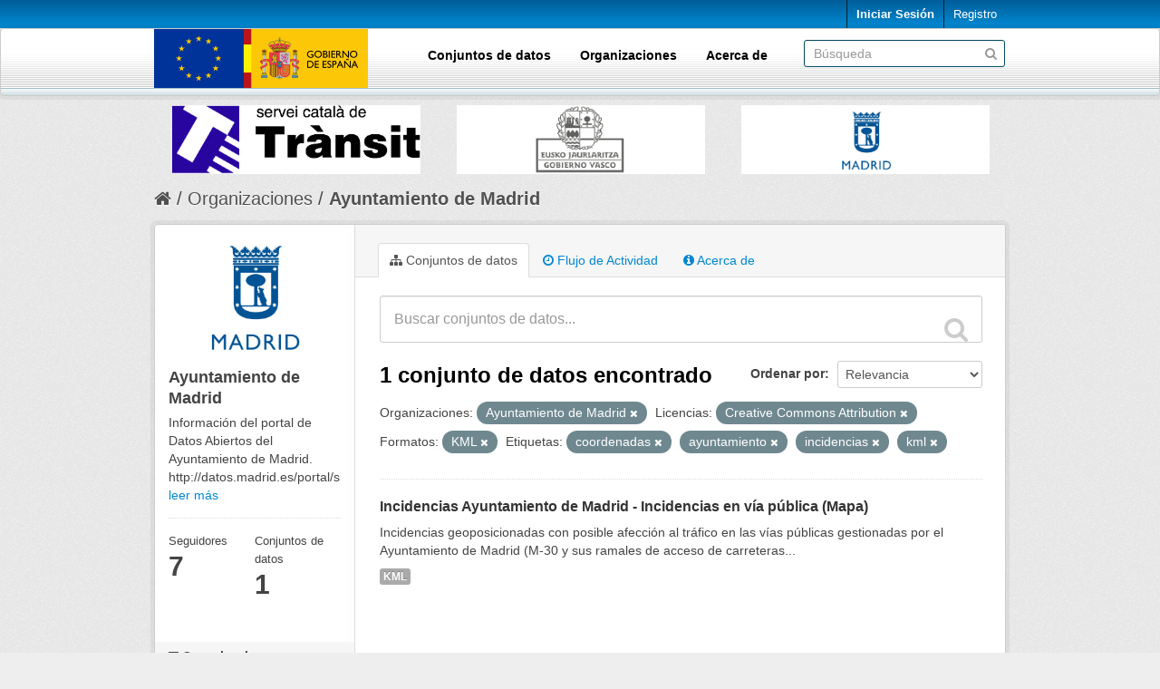

--- FILE ---
content_type: text/html; charset=utf-8
request_url: https://nap.dgt.es/organization/69c034a3-0040-49af-ae9e-c3a099ad0f98?res_format=KML&tags=coordenadas&organization=ayuntamiento-de-madrid&tags=ayuntamiento&tags=incidencias&license_id=cc-by&tags=kml
body_size: 6877
content:
<!DOCTYPE html>
<!--[if IE 7]> <html lang="es" class="ie ie7"> <![endif]-->
<!--[if IE 8]> <html lang="es" class="ie ie8"> <![endif]-->
<!--[if IE 9]> <html lang="es" class="ie9"> <![endif]-->
<!--[if gt IE 8]><!--> <html lang="es"> <!--<![endif]-->
  <head>
    <!--[if lte ie 8]><script type="text/javascript" src="/fanstatic/vendor/:version:2024-02-19T13:19:51.12/html5.min.js"></script><![endif]-->
<link rel="stylesheet" type="text/css" href="/fanstatic/vendor/:version:2024-02-19T13:19:51.12/select2/select2.min.css" />
<link rel="stylesheet" type="text/css" href="/fanstatic/css/:version:2024-02-19T13:19:51.12/main.min.css" />
<link rel="stylesheet" type="text/css" href="/fanstatic/vendor/:version:2024-02-19T13:19:51.12/font-awesome/css/font-awesome.min.css" />

    <meta charset="utf-8" />
      <meta name="generator" content="ckan 2.7.12" />
      <meta name="viewport" content="width=device-width, initial-scale=1.0">
    <title>Ayuntamiento de Madrid - Organizaciones | Punto de Acceso Nacional de Tráfico y Movilidad</title>

    
    
  <link rel="shortcut icon" href="/uploads/admin/favicon.ico" />
    
  <link rel="alternate" type="application/atom+xml" title="Punto de Acceso Nacional de Tráfico y Movilidad - Conjuntos de datos en organización: Ayuntamiento de Madrid" href="/feeds/organization/ayuntamiento-de-madrid.atom" />
<link rel="alternate" type="application/atom+xml" title="Punto de Acceso Nacional de Tráfico y Movilidad - Historial de Revisiones reciente" href="/revision/list?days=1&amp;format=atom" />

      
    

    
      
      
    
    
  
                              <script>!function(a){var e="https://s.go-mpulse.net/boomerang/",t="addEventListener";if(""=="True")a.BOOMR_config=a.BOOMR_config||{},a.BOOMR_config.PageParams=a.BOOMR_config.PageParams||{},a.BOOMR_config.PageParams.pci=!0,e="https://s2.go-mpulse.net/boomerang/";if(window.BOOMR_API_key="PPMAL-6F7QP-QVJ3U-TDHQX-QZ3WF",function(){function n(e){a.BOOMR_onload=e&&e.timeStamp||(new Date).getTime()}if(!a.BOOMR||!a.BOOMR.version&&!a.BOOMR.snippetExecuted){a.BOOMR=a.BOOMR||{},a.BOOMR.snippetExecuted=!0;var i,_,o,r=document.createElement("iframe");if(a[t])a[t]("load",n,!1);else if(a.attachEvent)a.attachEvent("onload",n);r.src="javascript:void(0)",r.title="",r.role="presentation",(r.frameElement||r).style.cssText="width:0;height:0;border:0;display:none;",o=document.getElementsByTagName("script")[0],o.parentNode.insertBefore(r,o);try{_=r.contentWindow.document}catch(O){i=document.domain,r.src="javascript:var d=document.open();d.domain='"+i+"';void(0);",_=r.contentWindow.document}_.open()._l=function(){var a=this.createElement("script");if(i)this.domain=i;a.id="boomr-if-as",a.src=e+"PPMAL-6F7QP-QVJ3U-TDHQX-QZ3WF",BOOMR_lstart=(new Date).getTime(),this.body.appendChild(a)},_.write("<bo"+'dy onload="document._l();">'),_.close()}}(),"".length>0)if(a&&"performance"in a&&a.performance&&"function"==typeof a.performance.setResourceTimingBufferSize)a.performance.setResourceTimingBufferSize();!function(){if(BOOMR=a.BOOMR||{},BOOMR.plugins=BOOMR.plugins||{},!BOOMR.plugins.AK){var e=""=="true"?1:0,t="",n="amkocpyxzcojo2lriffq-f-132610be5-clientnsv4-s.akamaihd.net",i="false"=="true"?2:1,_={"ak.v":"39","ak.cp":"1864839","ak.ai":parseInt("1248104",10),"ak.ol":"0","ak.cr":9,"ak.ipv":4,"ak.proto":"h2","ak.rid":"26254d32","ak.r":44268,"ak.a2":e,"ak.m":"dscb","ak.n":"ff","ak.bpcip":"3.20.225.0","ak.cport":52606,"ak.gh":"23.192.164.136","ak.quicv":"","ak.tlsv":"tls1.3","ak.0rtt":"","ak.0rtt.ed":"","ak.csrc":"-","ak.acc":"","ak.t":"1769029963","ak.ak":"hOBiQwZUYzCg5VSAfCLimQ==1D20AIDAKYQRbPVyousPXyCKje3uXbdVyzQPnGQCp5uZU3W4oHxu3S4yRup5Eg2o+e3bmHWoIyKQnOiS8814SUz0uzmEfH7c9BRb6NsV8wzEzRF017I/EcGZikHOivXOUdYEu6zaQIheITiNagcPFUT0S4oab8T7KPvVhAZAZ8dgvbS9Xqi/xjLa4wI1Ejg3r9u5ACyLuiBVvXjBt2zykN3ATeFSS9lqfEyX82HyIdf3PK0XS7f19sOAjjeJl1l+FqV7r3645SnRZOSsHbevrXbmjVouEUiz2qdPafHcy7L/WaG3fZjhtNdaKCUqGmsTKR8skvtt3oymG+1zKLbr+MiFTW5HNeOKXg3RFg/BnkUlyzPgRzJPlwkCH8neMiWARK6K9PGfwrilICP0O9Rw5k2+SvcGOCfc6qzaD0m3yAc=","ak.pv":"4","ak.dpoabenc":"","ak.tf":i};if(""!==t)_["ak.ruds"]=t;var o={i:!1,av:function(e){var t="http.initiator";if(e&&(!e[t]||"spa_hard"===e[t]))_["ak.feo"]=void 0!==a.aFeoApplied?1:0,BOOMR.addVar(_)},rv:function(){var a=["ak.bpcip","ak.cport","ak.cr","ak.csrc","ak.gh","ak.ipv","ak.m","ak.n","ak.ol","ak.proto","ak.quicv","ak.tlsv","ak.0rtt","ak.0rtt.ed","ak.r","ak.acc","ak.t","ak.tf"];BOOMR.removeVar(a)}};BOOMR.plugins.AK={akVars:_,akDNSPreFetchDomain:n,init:function(){if(!o.i){var a=BOOMR.subscribe;a("before_beacon",o.av,null,null),a("onbeacon",o.rv,null,null),o.i=!0}return this},is_complete:function(){return!0}}}}()}(window);</script></head>

  
  <body data-site-root="https://nap.dgt.es/" data-locale-root="https://nap.dgt.es/" >

    
    <div class="hide"><a href="#content">Ir al contenido</a></div>
  

  
    

  <header class="account-masthead">
    <div class="container">
      
        
          <nav class="account not-authed">
            <ul class="unstyled">
              
              <li><a href="/user/login">Iniciar Sesión</a></li>
              
                <li><a class="sub" href="/user/register">Registro</a></li>
              
              
            </ul>
          </nav>
        
      
    </div>
  </header>

<header class="navbar navbar-static-top masthead box">
  
    
  
  <div class="container">
    <button data-target=".nav-collapse" data-toggle="collapse" class="btn btn-navbar" type="button">
      <span class="fa fa-bars"></span>
    </button>
    
    <hgroup class="header-image pull-left">

      
        
          <a class="logo" href="/"><img src="/uploads/admin/2018-09-12-084700.172023bannerEU.png" alt="Punto de Acceso Nacional de Tráfico y Movilidad" title="Punto de Acceso Nacional de Tráfico y Movilidad" /></a>
        
      

    </hgroup>

    <div class="nav-collapse collapse">

      
        <nav class="section navigation">
          <ul class="nav nav-pills">
            
  <li><a href="/dataset">Conjuntos de datos</a></li><li><a href="/organization">Organizaciones</a></li><li><a href="/about">Acerca de</a></li>

          </ul>
        </nav>
      

      
        <form class="section site-search simple-input" action="/dataset" method="get">
          <div class="field">
            <label for="field-sitewide-search">Buscar conjuntos de datos</label>
            <input id="field-sitewide-search" type="text" name="q" placeholder="Búsqueda" />
            <button class="btn-search" type="submit"><i class="fa fa-search"></i></button>
          </div>
        </form>
      

    </div>
  </div>

</header>

<div class="container">
  <section class="customer-logos slider carruselLogos">
    <div class="slide"><a href="/organization/dgt"><img src="/uploads/group/logoDGT.jpg" width=0></a></div>
    <div class="slide"><a href="/organization/sct"><img src="/uploads/group/logoSCT.jpg" width=0></a></div>
    <div class="slide"><a href="/organization/dt-gv"><img src="/uploads/group/logoGV.jpg" width=0></a></div>
    <div class="slide"><a href="/organization/ayuntamiento-de-madrid"><img src="/uploads/group/logoAM.jpg" width=0></a></div>
    <div class="slide"><a href="/organization/112-comunidad-valenciana"><img src="/uploads/group/logo112CV.jpg" width=0></a></div>
    <div class="slide"><a href="/organization/112-galicia"><img src="/uploads/group/logo112Galicia.jpg" width=0></a></div>
    <div class="slide"><a href="/organization/here"><img src="/uploads/group/logo_HERE.jpg" width=0></a></div>
    <div class="slide"><a href="/organization/direccion-general-de-carreteras-del-mitma"><img src="/uploads/group/logoMITMA.jpg" width=0></a></div>
    <div class="slide"><a href="/organization/ima-iberica"><img src="/uploads/group/logoIMA.jpg" width=0></a></div>
    <div class="slide"><a href="/organization/tomtom"><img src="/uploads/group/logoTomTom.jpg" width=0></a></div>

  </section>
</div>

<style>

  .carruselLogos {
    height: 95px !important;
  }

  .slick-slide img {
    max-height: 95px;
    max-width: 274px;
    margin: 0 auto;
    margin-top: 10px;
  }

  @media (max-width: 768px){
    .hero {
      margin-top: -20px;
    }
    .slick-slider {
      margin-bottom: 10px;
    }
    #content {
      margin-top: -10px;
    }
  }

  @media (min-width: 768px){
    .hero {
      margin-top: -10px;
    }
  }

  @media (max-width: 979px){
   .masthead .nav-collapse {
      padding-top: 0px;
    }
  }

  body {
    background: #eeeeee url("../../../base/images/bg.png");
  }

  a {
    color: #0087D0;
  }

  a:hover, a:active, a:focus {
    color: #005892;
  }

  .homepage .module-search {
    margin-top: 10px;
  }

  .homepage .module-search .module-content {
    background-color: #0087D0;
  }

  .homepage .module-search .tags {
    background-color: #005892;
  }

  .account-masthead {
    background: transparent url(/uploads/admin/fndHeader.gif) repeat left bottom;
  }
  .account-masthead .account ul li a {
    color: white;
    font-family: Verdana, Arial, Helvetica, sans-serif;
    text-decoration: none;
  }
  .account-masthead .account ul li a:hover, .account-masthead .account ul li a:focus, .account-masthead .account ul li a:active {
    color: white;
    background-color: #005892;
  }
  .badge {
    color: white !important;
  }
  .masthead {
    background: transparent url(/uploads/admin/fndMenu2.gif);
    background-repeat: repeat-x;
    background-color: white;
    background-position: bottom;
  }
  .masthead .nav>li>a {
    color: black;
    font-weight: bold;
  }
  .masthead .container {
    padding-bottom: 8px;
  }
  .masthead .navigation .nav-pills li a:hover {
    background-color: #0087D0;
  }
  .masthead .navigation .nav-pills li.active a {
    background-color: #005892;
  }
  .masthead .btn-navbar, .masthead .btn-navbar:hover, .masthead .btn-navbar:focus, .masthead .btn-navbar:active, .masthead .btn-navbar.active, .masthead .btn-navbar.disabled, .masthead .btn-navbar[disabled] {
    background-color: #005892;
  }
  .site-footer {
    background: #005892 url(/uploads/admin/fndVersionTxt.gif) no-repeat left top;
    color: white;
    padding: 40px 0 20px 0;
  }
  .site-footer a, .site-footer label, .site-footer p {
    color: white;
    padding-left: 10px;
  }
  .hero {
    background: #eeeeee url("../../../base/images/bg.png");
  }
  li>a[href*="/group"]{
	display: none !important;
  }

  .logo>img {
    height: 65px;
  }

  .btn-success, .btn-primary {
    background-image: linear-gradient(to bottom, #005892, #0087D0);
    background-color: #005892;
  }

  .btn-success:hover, .btn-success:focus, .btn-success:active, .btn-success.active, .btn-success.disabled, .btn-success[disabled] {
    background-color: #0087D0;
  }
  .btn-primary:hover, .btn-primary:focus, .btn-primary:active, .btn-primary.active, .btn-primary.disabled, .btn-primary[disabled] {
    background-color: #0087D0;
  }

  .stages li.active .highlight {
    background-color: #0087D0;
    background: #0087D0;
  }

  .stages li.active:before {
    color: #0087D0;
  }

  .stages li.complete:before {
    color: #005892;
  }

  .stages li.complete .highlight {
    background-color: #005892;
    background: #005892;
  }

  .stages li.active:after {
    border-top-color: lightgrey;
    border-bottom-color: lightgrey;
  }

  .stages li.complete:after {
    border-top-color: lightgrey;
    border-bottom-color: lightgrey;
  }
  
  @media (max-width: 767px){
    .toolbar .breadcrumb a {
      color: #505050;
    }
  }

  @media (min-width: 768px){
    .homepage [role=main]{
      padding-top: 0px;
    }
  }

  @media (min-width: 768px){
    [role=main], .main{
      padding-top: 0px;
    }
  }


</style>

<link href="/uploads/group/infinite-slider.css" rel="stylesheet" />
<script src="/uploads/group/jquery-2.2.0.min.js"></script>
<script src="/uploads/group/slick.js"></script>
<script src="/uploads/group/carousel.js"></script>


  
    <div role="main">
      <div id="content" class="container">
        
          
            <div class="flash-messages">
              
                
              
            </div>
          

          
            <div class="toolbar">
              
                
                  <ol class="breadcrumb">
                    
<li class="home"><a href="/"><i class="fa fa-home"></i><span> Inicio</span></a></li>
                    
  <li><a href="/organization">Organizaciones</a></li>
  <li class="active"><a class=" active" href="/organization/ayuntamiento-de-madrid">Ayuntamiento de Madrid</a></li>

                  </ol>
                
              
            </div>
          

          <div class="row wrapper">

            
            
            

            
              <div class="primary span9">
                
                
                  <article class="module">
                    
                      <header class="module-content page-header">
                        
                        <ul class="nav nav-tabs">
                          
  <li class="active"><a href="/organization/ayuntamiento-de-madrid"><i class="fa fa-sitemap"></i> Conjuntos de datos</a></li>
  <li><a href="/organization/activity/ayuntamiento-de-madrid/0"><i class="fa fa-clock-o"></i> Flujo de Actividad</a></li>
  <li><a href="/organization/about/ayuntamiento-de-madrid"><i class="fa fa-info-circle"></i> Acerca de</a></li>

                        </ul>
                      </header>
                    
                    <div class="module-content">
                      
                      
    
      
      
      







<form id="organization-datasets-search-form" class="search-form" method="get" data-module="select-switch">

  
    <div class="search-input control-group search-giant">
      <input type="text" class="search" name="q" value="" autocomplete="off" placeholder="Buscar conjuntos de datos...">
      
      <button type="submit" value="search">
        <i class="fa fa-search"></i>
        <span>Enviar</span>
      </button>
      
    </div>
  

  
    <span>
  
  

  
    
      
  <input type="hidden" name="res_format" value="KML" />

    
  
    
      
  <input type="hidden" name="tags" value="coordenadas" />

    
  
    
      
  <input type="hidden" name="organization" value="ayuntamiento-de-madrid" />

    
  
    
      
  <input type="hidden" name="tags" value="ayuntamiento" />

    
  
    
      
  <input type="hidden" name="tags" value="incidencias" />

    
  
    
      
  <input type="hidden" name="license_id" value="cc-by" />

    
  
    
      
  <input type="hidden" name="tags" value="kml" />

    
  
</span>
  

  
    
      <div class="form-select control-group control-order-by">
        <label for="field-order-by">Ordenar por</label>
        <select id="field-order-by" name="sort">
          
            
              <option value="score desc, metadata_modified desc">Relevancia</option>
            
          
            
              <option value="title_string asc">Nombre Ascendente</option>
            
          
            
              <option value="title_string desc">Nombre Descendente</option>
            
          
            
              <option value="metadata_modified desc">Última modificación</option>
            
          
            
              <option value="views_recent desc">Popular</option>
            
          
        </select>
        
        <button class="btn js-hide" type="submit">Ir</button>
        
      </div>
    
  

  
    
      <h2>

  
  
  
  

1 conjunto de datos encontrado</h2>
    
  

  
    
      <p class="filter-list">
        
          
          <span class="facet">Organizaciones:</span>
          
            <span class="filtered pill">Ayuntamiento de Madrid
              <a href="/organization/ayuntamiento-de-madrid?res_format=KML&amp;tags=coordenadas&amp;tags=ayuntamiento&amp;tags=incidencias&amp;license_id=cc-by&amp;tags=kml" class="remove" title="Quitar"><i class="fa fa-times"></i></a>
            </span>
          
        
          
          <span class="facet">Licencias:</span>
          
            <span class="filtered pill">Creative Commons Attribution
              <a href="/organization/ayuntamiento-de-madrid?res_format=KML&amp;tags=coordenadas&amp;organization=ayuntamiento-de-madrid&amp;tags=ayuntamiento&amp;tags=incidencias&amp;tags=kml" class="remove" title="Quitar"><i class="fa fa-times"></i></a>
            </span>
          
        
          
          <span class="facet">Formatos:</span>
          
            <span class="filtered pill">KML
              <a href="/organization/ayuntamiento-de-madrid?tags=coordenadas&amp;organization=ayuntamiento-de-madrid&amp;tags=ayuntamiento&amp;tags=incidencias&amp;license_id=cc-by&amp;tags=kml" class="remove" title="Quitar"><i class="fa fa-times"></i></a>
            </span>
          
        
          
          <span class="facet">Etiquetas:</span>
          
            <span class="filtered pill">coordenadas
              <a href="/organization/ayuntamiento-de-madrid?res_format=KML&amp;organization=ayuntamiento-de-madrid&amp;tags=ayuntamiento&amp;tags=incidencias&amp;license_id=cc-by&amp;tags=kml" class="remove" title="Quitar"><i class="fa fa-times"></i></a>
            </span>
          
            <span class="filtered pill">ayuntamiento
              <a href="/organization/ayuntamiento-de-madrid?res_format=KML&amp;tags=coordenadas&amp;organization=ayuntamiento-de-madrid&amp;tags=incidencias&amp;license_id=cc-by&amp;tags=kml" class="remove" title="Quitar"><i class="fa fa-times"></i></a>
            </span>
          
            <span class="filtered pill">incidencias
              <a href="/organization/ayuntamiento-de-madrid?res_format=KML&amp;tags=coordenadas&amp;organization=ayuntamiento-de-madrid&amp;tags=ayuntamiento&amp;license_id=cc-by&amp;tags=kml" class="remove" title="Quitar"><i class="fa fa-times"></i></a>
            </span>
          
            <span class="filtered pill">kml
              <a href="/organization/ayuntamiento-de-madrid?res_format=KML&amp;tags=coordenadas&amp;organization=ayuntamiento-de-madrid&amp;tags=ayuntamiento&amp;tags=incidencias&amp;license_id=cc-by" class="remove" title="Quitar"><i class="fa fa-times"></i></a>
            </span>
          
        
      </p>     
      <a class="show-filters btn">Filtrar Resultados</a>
    
  

</form>




    
  
    
      

  
    <ul class="dataset-list unstyled">
    	
	      
	        






  <li class="dataset-item">
    
      <div class="dataset-content">
        
          <h3 class="dataset-heading">
            
              
            
            
              <a href="/dataset/trafico-incidencias-en-via-publica-mapa">Incidencias Ayuntamiento de Madrid - Incidencias en vía pública (Mapa)</a>
            
            
              
              
            
          </h3>
        
        
          
        
        
          
            <div>Incidencias geoposicionadas con posible afección al tráfico en las vías públicas gestionadas por el Ayuntamiento de Madrid (M-30 y sus ramales de acceso de carreteras...</div>
          
        
      </div>
      
        
          
            <ul class="dataset-resources unstyled">
              
                
                <li>
                  <a href="/dataset/trafico-incidencias-en-via-publica-mapa" class="label" data-format="kml">KML</a>
                </li>
                
              
            </ul>
          
        
      
    
  </li>

	      
	    
    </ul>
  

    
  
  
    
  

                    </div>
                  </article>
                
              </div>
            

            
              <aside class="secondary span3">
                
                
  




  
  <div class="module module-narrow module-shallow context-info">
    
    <section class="module-content">
      
      
        <div class="image">
          <a href="/organization/ayuntamiento-de-madrid">
            <img src="https://nap.dgt.es/uploads/group/2018-06-18-111331.771506logoMadridHall.png" width="200" alt="ayuntamiento-de-madrid" />
          </a>
        </div>
      
      
      <h1 class="heading">Ayuntamiento de Madrid
        
      </h1>
      
      
      
        <p>
          Información del portal de Datos Abiertos del Ayuntamiento de Madrid.
http://datos.madrid.es/portal/site/egob
          <a href="/organization/about/ayuntamiento-de-madrid">leer más</a>
        </p>
      
      
      
        
        <div class="nums">
          <dl>
            <dt>Seguidores</dt>
            <dd><span>7</span></dd>
          </dl>
          <dl>
            <dt>Conjuntos de datos</dt>
            <dd><span>1</span></dd>
          </dl>
        </div>
        
        
        <div class="follow_button">
          
        </div>
        
      
      
    </section>
  </div>
  
  
  <div class="filters">
    <div>
      
        

  
  
    
      
      
        <section class="module module-narrow module-shallow">
          
            <h2 class="module-heading">
              <i class="fa fa-filter"></i>
              
              Organizaciones
            </h2>
          
          
            
            
              <nav>
                <ul class="unstyled nav nav-simple nav-facet">
                  
                    
                    
                    
                    
                      <li class="nav-item active">
                        <a href="/organization/69c034a3-0040-49af-ae9e-c3a099ad0f98?res_format=KML&amp;tags=coordenadas&amp;tags=ayuntamiento&amp;tags=incidencias&amp;license_id=cc-by&amp;tags=kml" title="">
                          <span>Ayuntamiento de Madrid (1)</span>
                        </a>
                      </li>
                  
                </ul>
              </nav>

              <p class="module-footer">
                
                  
                
              </p>
            
            
          
        </section>
      
    
  

      
        

  
  
    
      
      
        <section class="module module-narrow module-shallow">
          
            <h2 class="module-heading">
              <i class="fa fa-filter"></i>
              
              Etiquetas
            </h2>
          
          
            
            
              <nav>
                <ul class="unstyled nav nav-simple nav-facet">
                  
                    
                    
                    
                    
                      <li class="nav-item active">
                        <a href="/organization/69c034a3-0040-49af-ae9e-c3a099ad0f98?res_format=KML&amp;tags=coordenadas&amp;organization=ayuntamiento-de-madrid&amp;tags=incidencias&amp;license_id=cc-by&amp;tags=kml" title="">
                          <span>ayuntamiento (1)</span>
                        </a>
                      </li>
                  
                    
                    
                    
                    
                      <li class="nav-item active">
                        <a href="/organization/69c034a3-0040-49af-ae9e-c3a099ad0f98?res_format=KML&amp;organization=ayuntamiento-de-madrid&amp;tags=ayuntamiento&amp;tags=incidencias&amp;license_id=cc-by&amp;tags=kml" title="">
                          <span>coordenadas (1)</span>
                        </a>
                      </li>
                  
                    
                    
                    
                    
                      <li class="nav-item active">
                        <a href="/organization/69c034a3-0040-49af-ae9e-c3a099ad0f98?res_format=KML&amp;tags=coordenadas&amp;organization=ayuntamiento-de-madrid&amp;tags=ayuntamiento&amp;license_id=cc-by&amp;tags=kml" title="">
                          <span>incidencias (1)</span>
                        </a>
                      </li>
                  
                    
                    
                    
                    
                      <li class="nav-item active">
                        <a href="/organization/69c034a3-0040-49af-ae9e-c3a099ad0f98?res_format=KML&amp;tags=coordenadas&amp;organization=ayuntamiento-de-madrid&amp;tags=ayuntamiento&amp;tags=incidencias&amp;license_id=cc-by" title="">
                          <span>kml (1)</span>
                        </a>
                      </li>
                  
                    
                    
                    
                    
                      <li class="nav-item">
                        <a href="/organization/69c034a3-0040-49af-ae9e-c3a099ad0f98?res_format=KML&amp;tags=coordenadas&amp;organization=ayuntamiento-de-madrid&amp;tags=ayuntamiento&amp;tags=incidencias&amp;license_id=cc-by&amp;tags=kml&amp;tags=madrid" title="">
                          <span>madrid (1)</span>
                        </a>
                      </li>
                  
                </ul>
              </nav>

              <p class="module-footer">
                
                  
                
              </p>
            
            
          
        </section>
      
    
  

      
        

  
  
    
      
      
        <section class="module module-narrow module-shallow">
          
            <h2 class="module-heading">
              <i class="fa fa-filter"></i>
              
              Formatos
            </h2>
          
          
            
            
              <nav>
                <ul class="unstyled nav nav-simple nav-facet">
                  
                    
                    
                    
                    
                      <li class="nav-item active">
                        <a href="/organization/69c034a3-0040-49af-ae9e-c3a099ad0f98?tags=coordenadas&amp;organization=ayuntamiento-de-madrid&amp;tags=ayuntamiento&amp;tags=incidencias&amp;license_id=cc-by&amp;tags=kml" title="">
                          <span>KML (1)</span>
                        </a>
                      </li>
                  
                </ul>
              </nav>

              <p class="module-footer">
                
                  
                
              </p>
            
            
          
        </section>
      
    
  

      
        

  
  
    
      
      
        <section class="module module-narrow module-shallow">
          
            <h2 class="module-heading">
              <i class="fa fa-filter"></i>
              
              Licencias
            </h2>
          
          
            
            
              <nav>
                <ul class="unstyled nav nav-simple nav-facet">
                  
                    
                    
                    
                    
                      <li class="nav-item active">
                        <a href="/organization/69c034a3-0040-49af-ae9e-c3a099ad0f98?res_format=KML&amp;tags=coordenadas&amp;organization=ayuntamiento-de-madrid&amp;tags=ayuntamiento&amp;tags=incidencias&amp;tags=kml" title="Creative Commons Attribution">
                          <span>Creative Commons At... (1)</span>
                        </a>
                      </li>
                  
                </ul>
              </nav>

              <p class="module-footer">
                
                  
                
              </p>
            
            
          
        </section>
      
    
  

      
    </div>
    <a class="close no-text hide-filters"><i class="fa fa-times-circle"></i><span class="text">close</span></a>
  </div>


              </aside>
            
          </div>
        
      </div>
    </div>
  
    <footer class="site-footer">
  <div class="container">
    
    <div class="row">
      <div class="span8 footer-links">
        
          <ul class="unstyled">
            
              <li><a href="/about">Acerca de Punto de Acceso Nacional de Tráfico y Movilidad</a></li>
            
          </ul>
          <ul class="unstyled">
            
              <li><a href="http://www.ckan.org/">CKAN Association</a></li>
              <li><a href="http://www.opendefinition.org/okd/"><img src="/base/images/od_80x15_blue.png"></a></li>
            
          </ul>
        
      </div>
      <div class="span4 attribution">
        
          <p><strong>Gestionado con </strong> <a class="hide-text ckan-footer-logo" href="http://ckan.org">CKAN</a></p>
        
        
          
<form class="form-inline form-select lang-select" action="/util/redirect" data-module="select-switch" method="POST">
  <label for="field-lang-select">Idioma</label>
  <select id="field-lang-select" name="url" data-module="autocomplete" data-module-dropdown-class="lang-dropdown" data-module-container-class="lang-container">
    
      <option value="/es/organization/69c034a3-0040-49af-ae9e-c3a099ad0f98?res_format=KML&amp;tags=coordenadas&amp;organization=ayuntamiento-de-madrid&amp;tags=ayuntamiento&amp;tags=incidencias&amp;license_id=cc-by&amp;tags=kml" selected="selected">
        español
      </option>
    
      <option value="/en/organization/69c034a3-0040-49af-ae9e-c3a099ad0f98?res_format=KML&amp;tags=coordenadas&amp;organization=ayuntamiento-de-madrid&amp;tags=ayuntamiento&amp;tags=incidencias&amp;license_id=cc-by&amp;tags=kml" >
        English
      </option>
    
  </select>
  <button class="btn js-hide" type="submit">Ir</button>
</form>
        
      </div>
    </div>
    
  </div>

  
    
  
</footer>
  
    
    
    
      
    
  
    

      
  <script>document.getElementsByTagName('html')[0].className += ' js';</script>
<script type="text/javascript" src="/fanstatic/vendor/:version:2024-02-19T13:19:51.12/jquery.min.js"></script>
<script type="text/javascript" src="/fanstatic/vendor/:version:2024-02-19T13:19:51.12/:bundle:bootstrap/js/bootstrap.min.js;jed.min.js;moment-with-locales.min.js;select2/select2.min.js;qs.js"></script>
<script type="text/javascript" src="/fanstatic/base/:version:2024-02-19T13:19:51.12/:bundle:plugins/jquery.inherit.min.js;plugins/jquery.proxy-all.min.js;plugins/jquery.url-helpers.min.js;plugins/jquery.date-helpers.min.js;plugins/jquery.slug.min.js;plugins/jquery.slug-preview.min.js;plugins/jquery.truncator.min.js;plugins/jquery.masonry.min.js;plugins/jquery.form-warning.min.js;sandbox.min.js;module.min.js;pubsub.min.js;client.min.js;notify.min.js;i18n.min.js;main.min.js;modules/select-switch.min.js;modules/slug-preview.min.js;modules/basic-form.min.js;modules/confirm-action.min.js;modules/api-info.min.js;modules/autocomplete.min.js;modules/custom-fields.min.js;modules/data-viewer.min.js;modules/table-selectable-rows.min.js;modules/resource-form.min.js;modules/resource-upload-field.min.js;modules/resource-reorder.min.js;modules/resource-view-reorder.min.js;modules/follow.min.js;modules/activity-stream.min.js;modules/dashboard.min.js;modules/resource-view-embed.min.js;view-filters.min.js;modules/resource-view-filters-form.min.js;modules/resource-view-filters.min.js;modules/table-toggle-more.min.js;modules/dataset-visibility.min.js;modules/media-grid.min.js;modules/image-upload.min.js"></script>
<script type="text/javascript" src="/fanstatic/base/:version:2024-02-19T13:19:51.12/tracking.min.js"></script></body>
</html>